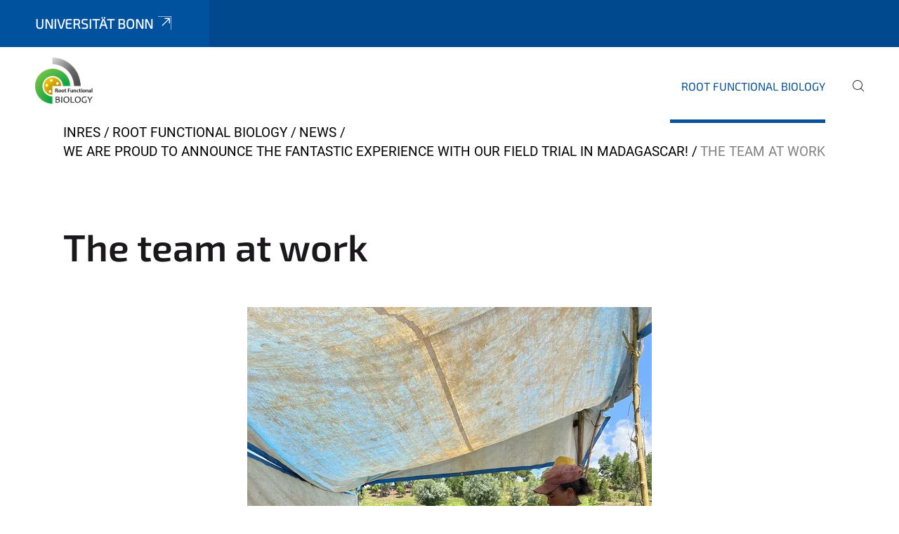

--- FILE ---
content_type: text/html;charset=utf-8
request_url: https://www.inres.uni-bonn.de/rootbiology/en/rfb/news/madagascar/img_8985-1500x2000.jpg/view
body_size: 5266
content:
<!DOCTYPE html>
<html xmlns="http://www.w3.org/1999/xhtml" lang="en" xml:lang="en">
<head><meta http-equiv="Content-Type" content="text/html; charset=UTF-8" /><link data-head-resource="1" rel="stylesheet" href="/++theme++barceloneta/css/barceloneta.min.css" /><link data-head-resource="1" rel="stylesheet" type="text/css" href="/++theme++unibonn.theme/css/style.css?tag=28-01-2026_10-31-53" /><link rel="canonical" href="https://www.inres.uni-bonn.de/rootbiology/en/rfb/news/madagascar/img_8985-1500x2000.jpg" /><link rel="preload icon" type="image/vnd.microsoft.icon" href="https://www.inres.uni-bonn.de/rootbiology/en/favicon.ico" /><link rel="mask-icon" href="https://www.inres.uni-bonn.de/rootbiology/en/favicon.ico" /><link href="https://www.inres.uni-bonn.de/en/@@search" rel="search" title="Search this site" /><link data-bundle="easyform" href="https://www.inres.uni-bonn.de/++webresource++b6e63fde-4269-5984-a67a-480840700e9a/++resource++easyform.css" media="all" rel="stylesheet" type="text/css" /><link data-bundle="multilingual" href="https://www.inres.uni-bonn.de/++webresource++f30a16e6-dac4-5f5f-a036-b24364abdfc8/++resource++plone.app.multilingual.stylesheet/multilingual.css" media="all" rel="stylesheet" type="text/css" /><link data-bundle="plone-fullscreen" href="https://www.inres.uni-bonn.de/++webresource++ac83a459-aa2c-5a45-80a9-9d3e95ae0847/++plone++static/plone-fullscreen/fullscreen.css" media="all" rel="stylesheet" type="text/css" /><script async="True" data-bundle="plone-fullscreen" integrity="sha384-yAbXscL0aoE/0AkFhaGNz6d74lDy9Cz7PXfkWNqRnFm0/ewX0uoBBoyPBU5qW7Nr" src="https://www.inres.uni-bonn.de/++webresource++6aa4c841-faf5-51e8-8109-90bd97e7aa07/++plone++static/plone-fullscreen/fullscreen.js"></script><script data-bundle="plone" integrity="sha384-T7C7Yovbvi1N4mUURIMkSdCYiheVGEeinkE0BbENGVeMKaPPPcwZk3djZfMKOEq/" src="https://www.inres.uni-bonn.de/++webresource++34f34eab-a19d-533e-a464-ddf672c6f922/++plone++static/bundle-plone/bundle.min.js"></script><script data-head-resource="1" src="/++theme++unibonn.theme/js/libs.js?tag=28-01-2026_10-32-02"></script><script data-head-resource="1" src="/++theme++unibonn.theme/js/script.js?tag=28-01-2026_10-32-02"></script>
  <meta charset="utf-8"><meta charset="utf-8" /><meta name="twitter:card" content="summary" /><meta property="og:site_name" content="INRES - Root Functional Biology" /><meta property="og:title" content="The team at work" /><meta property="og:type" content="website" /><meta property="og:description" content="" /><meta property="og:url" content="https://www.inres.uni-bonn.de/rootbiology/en/rfb/news/madagascar/img_8985-1500x2000.jpg/view" /><meta property="og:image" content="https://www.inres.uni-bonn.de/rootbiology/en/rfb/news/madagascar/img_8985-1500x2000.jpg/@@images/image-1200-917144cb3cd9c4d9161b2286a1ce555d.webp" /><meta property="og:image:width" content="1200" /><meta property="og:image:height" content="1600" /><meta property="og:image:type" content="image/webp" /><meta name="viewport" content="width=device-width, initial-scale=1.0" /><meta name="generator" content="Plone - https://plone.org/" /></meta>
  <meta http-equiv="X-UA-Compatible" content="IE=edge"><meta charset="utf-8" /><meta name="twitter:card" content="summary" /><meta property="og:site_name" content="INRES - Root Functional Biology" /><meta property="og:title" content="The team at work" /><meta property="og:type" content="website" /><meta property="og:description" content="" /><meta property="og:url" content="https://www.inres.uni-bonn.de/rootbiology/en/rfb/news/madagascar/img_8985-1500x2000.jpg/view" /><meta property="og:image" content="https://www.inres.uni-bonn.de/rootbiology/en/rfb/news/madagascar/img_8985-1500x2000.jpg/@@images/image-1200-917144cb3cd9c4d9161b2286a1ce555d.webp" /><meta property="og:image:width" content="1200" /><meta property="og:image:height" content="1600" /><meta property="og:image:type" content="image/webp" /><meta name="viewport" content="width=device-width, initial-scale=1.0" /><meta name="generator" content="Plone - https://plone.org/" /></meta>
  <meta name="viewport" content="width=device-width, initial-scale=1"><meta charset="utf-8" /><meta name="twitter:card" content="summary" /><meta property="og:site_name" content="INRES - Root Functional Biology" /><meta property="og:title" content="The team at work" /><meta property="og:type" content="website" /><meta property="og:description" content="" /><meta property="og:url" content="https://www.inres.uni-bonn.de/rootbiology/en/rfb/news/madagascar/img_8985-1500x2000.jpg/view" /><meta property="og:image" content="https://www.inres.uni-bonn.de/rootbiology/en/rfb/news/madagascar/img_8985-1500x2000.jpg/@@images/image-1200-917144cb3cd9c4d9161b2286a1ce555d.webp" /><meta property="og:image:width" content="1200" /><meta property="og:image:height" content="1600" /><meta property="og:image:type" content="image/webp" /><meta name="viewport" content="width=device-width, initial-scale=1.0" /><meta name="generator" content="Plone - https://plone.org/" /></meta>
  <title>The team at work — English</title><title>image/webp</title><title>Dimension</title><title>Size</title>
</head>
<body id="visual-portal-wrapper" class="col-content frontend icons-on navigation-theme-navigation_default portaltype-image section-rfb site-en subsection-news subsection-news-madagascar subsection-news-madagascar-img_8985-1500x2000.jpg template-image_view thumbs-on userrole-anonymous viewpermission-view" dir="ltr" data-base-url="https://www.inres.uni-bonn.de/rootbiology/en/rfb/news/madagascar/img_8985-1500x2000.jpg" data-view-url="https://www.inres.uni-bonn.de/rootbiology/en/rfb/news/madagascar/img_8985-1500x2000.jpg/view" data-portal-url="https://www.inres.uni-bonn.de" data-i18ncatalogurl="https://www.inres.uni-bonn.de/plonejsi18n" data-lazy_loading_image_scales="[{&quot;id&quot;: &quot;large&quot;, &quot;value&quot;: 768}, {&quot;id&quot;: &quot;preview&quot;, &quot;value&quot;: 400}, {&quot;id&quot;: &quot;mini&quot;, &quot;value&quot;: 200}, {&quot;id&quot;: &quot;thumb&quot;, &quot;value&quot;: 128}, {&quot;id&quot;: &quot;tile&quot;, &quot;value&quot;: 64}, {&quot;id&quot;: &quot;icon&quot;, &quot;value&quot;: 32}, {&quot;id&quot;: &quot;listing&quot;, &quot;value&quot;: 16}]" data-pat-pickadate="{&quot;date&quot;: {&quot;selectYears&quot;: 200}, &quot;time&quot;: {&quot;interval&quot;: 5 } }" data-pat-plone-modal="{&quot;actionOptions&quot;: {&quot;displayInModal&quot;: false}}"><div class="outer-wrapper">
    <div class="inner-wrapper">

      <div id="fontfamilies">
  <style>@font-face{font-family:'testfont';src: url('https://www.inres.uni-bonn.de/font-families/default-fonts/view/++widget++form.widgets.file_eot/@@download');src: url('https://www.inres.uni-bonn.de/font-families/default-fonts/view/++widget++form.widgets.file_eot/@@download') format('embedded-opentype'),url('https://www.inres.uni-bonn.de/font-families/default-fonts/view/++widget++form.widgets.file_svg/@@download') format('svg'),url('https://www.inres.uni-bonn.de/font-families/default-fonts/view/++widget++form.widgets.file_woff/@@download') format('woff'),url('https://www.inres.uni-bonn.de/font-families/default-fonts/view/++widget++form.widgets.file_ttf/@@download') format('truetype');font-weight:normal;font-style:normal;}.testfont-icon-home:before{content:"\e902";font-family:testfont}.testfont-icon-pencil:before{content:"\e905";font-family:testfont}.testfont-icon-music:before{content:"\e911";font-family:testfont}.testfont-icon-bell:before{content:"\e951";font-family:testfont}
@font-face{font-family:'uni-bonn';src: url('https://www.inres.uni-bonn.de/font-families/unibonn-fonts/view/++widget++form.widgets.file_eot/@@download');src: url('https://www.inres.uni-bonn.de/font-families/unibonn-fonts/view/++widget++form.widgets.file_eot/@@download') format('embedded-opentype'),url('https://www.inres.uni-bonn.de/font-families/unibonn-fonts/view/++widget++form.widgets.file_svg/@@download') format('svg'),url('https://www.inres.uni-bonn.de/font-families/unibonn-fonts/view/++widget++form.widgets.file_woff/@@download') format('woff'),url('https://www.inres.uni-bonn.de/font-families/unibonn-fonts/view/++widget++form.widgets.file_ttf/@@download') format('truetype');font-weight:normal;font-style:normal;}.uni-bonn-icon-arrow-down:before{content:"\e900";font-family:uni-bonn}.uni-bonn-icon-arrow-top:before{content:"\e901";font-family:uni-bonn}.uni-bonn-icon-close:before{content:"\e902";font-family:uni-bonn}.uni-bonn-icon-arrow-right:before{content:"\e903";font-family:uni-bonn}.uni-bonn-icon-arrow-left:before{content:"\e904";font-family:uni-bonn}.uni-bonn-icon-external:before{content:"\e905";font-family:uni-bonn}.uni-bonn-icon-search:before{content:"\e906";font-family:uni-bonn}.uni-bonn-icon-whatsapp-outline:before{content:"\e907";font-family:uni-bonn}.uni-bonn-icon-whatsapp:before{content:"\e908";font-family:uni-bonn}.uni-bonn-icon-youtube:before{content:"\e909";font-family:uni-bonn}.uni-bonn-icon-youtube-outline:before{content:"\e90a";font-family:uni-bonn}.uni-bonn-icon-instagram:before{content:"\e90b";font-family:uni-bonn}.uni-bonn-icon-instagram-outline:before{content:"\e90c";font-family:uni-bonn}.uni-bonn-icon-linkedin:before{content:"\e90d";font-family:uni-bonn}.uni-bonn-icon-linkedin-outline:before{content:"\e90e";font-family:uni-bonn}.uni-bonn-icon-xing:before{content:"\e90f";font-family:uni-bonn}.uni-bonn-icon-xing-outline:before{content:"\e910";font-family:uni-bonn}.uni-bonn-icon-twitter:before{content:"\e911";font-family:uni-bonn}.uni-bonn-icon-twitter-outline:before{content:"\e912";font-family:uni-bonn}.uni-bonn-icon-facebook:before{content:"\e913";font-family:uni-bonn}.uni-bonn-icon-facebook-outline:before{content:"\e914";font-family:uni-bonn}.uni-bonn-icon-navigation:before{content:"\e915";font-family:uni-bonn}.uni-bonn-icon-phone-book:before{content:"\e917";font-family:uni-bonn}.uni-bonn-icon-information:before{content:"\e918";font-family:uni-bonn}.uni-bonn-icon-checkbox:before{content:"\e919";font-family:uni-bonn}.uni-bonn-icon-filter-kachel:before{content:"\e91a";font-family:uni-bonn}.uni-bonn-icon-filter:before{content:"\e91b";font-family:uni-bonn}.uni-bonn-icon-filter-liste:before{content:"\e91c";font-family:uni-bonn}.uni-bonn-icon-delete:before{content:"\e91d";font-family:uni-bonn}.uni-bonn-icon-filter-liste-inaktiv:before{content:"\e91e";font-family:uni-bonn}.uni-bonn-icon-cheackbox-aktiv:before{content:"\e91f";font-family:uni-bonn}.uni-bonn-icon-filter-kachel-aktiv:before{content:"\e920";font-family:uni-bonn}.uni-bonn-icon-event:before{content:"\e921";font-family:uni-bonn}.uni-bonn-icon-video:before{content:"\e922";font-family:uni-bonn}.uni-bonn-icon-phone:before{content:"\e923";font-family:uni-bonn}.uni-bonn-icon-fax:before{content:"\e924";font-family:uni-bonn}.uni-bonn-icon-link:before{content:"\e925";font-family:uni-bonn}.uni-bonn-icon-download:before{content:"\e926";font-family:uni-bonn}.uni-bonn-icon-print:before{content:"\e927";font-family:uni-bonn}.uni-bonn-icon-x:before{content:"\e928";font-family:uni-bonn}.uni-bonn-icon-x-outline:before{content:"\e929";font-family:uni-bonn}.uni-bonn-icon-bluesky:before{content:"\e92a";font-family:uni-bonn}.uni-bonn-icon-bluesky-outline:before{content:"\e92b";font-family:uni-bonn}.uni-bonn-icon-location-1:before{content:"\e916";font-family:uni-bonn}.uni-bonn-icon-mastodon:before{content:"\e92c";font-family:uni-bonn}.uni-bonn-icon-mastodon-outline:before{content:"\e92d";font-family:uni-bonn}
@font-face{font-family:'Uni-Bonn-official';src: url('https://www.inres.uni-bonn.de/font-families/uni-bonn-official/view/++widget++form.widgets.file_eot/@@download');src: url('https://www.inres.uni-bonn.de/font-families/uni-bonn-official/view/++widget++form.widgets.file_eot/@@download') format('embedded-opentype'),url('https://www.inres.uni-bonn.de/font-families/uni-bonn-official/view/++widget++form.widgets.file_svg/@@download') format('svg'),url('https://www.inres.uni-bonn.de/font-families/uni-bonn-official/view/++widget++form.widgets.file_woff/@@download') format('woff'),url('https://www.inres.uni-bonn.de/font-families/uni-bonn-official/view/++widget++form.widgets.file_ttf/@@download') format('truetype');font-weight:normal;font-style:normal;}.Uni-Bonn-official-icon-fakten-zahlen:before{content:"\e900";font-family:Uni-Bonn-official}.Uni-Bonn-official-icon-forschung:before{content:"\e901";font-family:Uni-Bonn-official}.Uni-Bonn-official-icon-informationen:before{content:"\e902";font-family:Uni-Bonn-official}.Uni-Bonn-official-icon-orientierung:before{content:"\e903";font-family:Uni-Bonn-official}.Uni-Bonn-official-icon-transfer:before{content:"\e904";font-family:Uni-Bonn-official}.Uni-Bonn-official-icon-promotion:before{content:"\e905";font-family:Uni-Bonn-official}.Uni-Bonn-official-icon-hochschulsport:before{content:"\e906";font-family:Uni-Bonn-official}.Uni-Bonn-official-icon-it:before{content:"\e907";font-family:Uni-Bonn-official}.Uni-Bonn-official-icon-argelander:before{content:"\e908";font-family:Uni-Bonn-official}.Uni-Bonn-official-icon-diversity:before{content:"\e909";font-family:Uni-Bonn-official}.Uni-Bonn-official-icon-sprache:before{content:"\e90a";font-family:Uni-Bonn-official}.Uni-Bonn-official-icon-veranstaltung:before{content:"\e90b";font-family:Uni-Bonn-official}.Uni-Bonn-official-icon-studieren:before{content:"\e90c";font-family:Uni-Bonn-official}.Uni-Bonn-official-icon-ranking:before{content:"\e90d";font-family:Uni-Bonn-official}.Uni-Bonn-official-icon-beratung:before{content:"\e90e";font-family:Uni-Bonn-official}.Uni-Bonn-official-icon-foerderung:before{content:"\e90f";font-family:Uni-Bonn-official}.Uni-Bonn-official-icon-qualitaetssicherung:before{content:"\e910";font-family:Uni-Bonn-official}.Uni-Bonn-official-icon-lernplattform:before{content:"\e911";font-family:Uni-Bonn-official}.Uni-Bonn-official-icon-alumni:before{content:"\e912";font-family:Uni-Bonn-official}.Uni-Bonn-official-icon-postdocs:before{content:"\e913";font-family:Uni-Bonn-official}.Uni-Bonn-official-icon-strategie:before{content:"\e914";font-family:Uni-Bonn-official}.Uni-Bonn-official-icon-lehre:before{content:"\e91c";font-family:Uni-Bonn-official}.Uni-Bonn-official-icon-exellenz:before{content:"\e91d";font-family:Uni-Bonn-official}.Uni-Bonn-official-icon-multiplikatoren:before{content:"\e91e";font-family:Uni-Bonn-official}.Uni-Bonn-official-icon-kontakt:before{content:"\e91f";font-family:Uni-Bonn-official}.Uni-Bonn-official-icon-ort:before{content:"\e920";font-family:Uni-Bonn-official}.Uni-Bonn-official-icon-international:before{content:"\e921";font-family:Uni-Bonn-official}.Uni-Bonn-official-icon-sprechstunde:before{content:"\e922";font-family:Uni-Bonn-official}.Uni-Bonn-official-icon-fortbildung:before{content:"\e923";font-family:Uni-Bonn-official}.Uni-Bonn-official-icon-bibliothek:before{content:"\e924";font-family:Uni-Bonn-official}.Uni-Bonn-official-icon-oeffnungszeiten:before{content:"\e925";font-family:Uni-Bonn-official}.Uni-Bonn-official-icon-auszeichnungen:before{content:"\e926";font-family:Uni-Bonn-official}.Uni-Bonn-official-icon-unie915:before{content:"\e915";font-family:Uni-Bonn-official}.Uni-Bonn-official-icon-unie916:before{content:"\e916";font-family:Uni-Bonn-official}.Uni-Bonn-official-icon-unie917:before{content:"\e917";font-family:Uni-Bonn-official}.Uni-Bonn-official-icon-unie918:before{content:"\e918";font-family:Uni-Bonn-official}.Uni-Bonn-official-icon-unie919:before{content:"\e919";font-family:Uni-Bonn-official}.Uni-Bonn-official-icon-unie91a:before{content:"\e91a";font-family:Uni-Bonn-official}.Uni-Bonn-official-icon-unie91b:before{content:"\e91b";font-family:Uni-Bonn-official}.Uni-Bonn-official-icon-transfer-puzzle:before{content:"\e927";font-family:Uni-Bonn-official}.Uni-Bonn-official-icon-transfer-arrow:before{content:"\e928";font-family:Uni-Bonn-official}
@font-face{font-family:'inres';src: url('https://www.inres.uni-bonn.de/font-families/inres/view/++widget++form.widgets.file_eot/@@download');src: url('https://www.inres.uni-bonn.de/font-families/inres/view/++widget++form.widgets.file_eot/@@download') format('embedded-opentype'),url('https://www.inres.uni-bonn.de/font-families/inres/view/++widget++form.widgets.file_svg/@@download') format('svg'),url('https://www.inres.uni-bonn.de/font-families/inres/view/++widget++form.widgets.file_woff/@@download') format('woff'),url('https://www.inres.uni-bonn.de/font-families/inres/view/++widget++form.widgets.file_ttf/@@download') format('truetype'),url('https://www.inres.uni-bonn.de/font-families/inres/view/++widget++form.widgets.file_woff2/@@download') format('woff2');font-weight:normal;font-style:normal;}.inres-icon-leaf:before{content:"\e800";font-family:inres}.inres-icon-news:before{content:"\e802";font-family:inres}.inres-icon-puzzle-outline:before{content:"\e804";font-family:inres}.inres-icon-cloud-sun-1:before{content:"\e805";font-family:inres}.inres-icon-flight:before{content:"\e80a";font-family:inres}.inres-icon-address:before{content:"\e80d";font-family:inres}.inres-icon-garden:before{content:"\e81a";font-family:inres}.inres-icon-warehouse:before{content:"\e840";font-family:inres}.inres-icon-beaker:before{content:"\f0c3";font-family:inres}.inres-icon-bug:before{content:"\f188";font-family:inres}.inres-icon-pagelines:before{content:"\f18c";font-family:inres}.inres-icon-bank:before{content:"\f19c";font-family:inres}.inres-icon-graduation-cap:before{content:"\f19d";font-family:inres}.inres-icon-cab:before{content:"\f1b9";font-family:inres}.inres-icon-tree:before{content:"\f1bb";font-family:inres}.inres-icon-eyedropper:before{content:"\f1fb";font-family:inres}.inres-icon-bicycle:before{content:"\f206";font-family:inres}.inres-icon-train:before{content:"\f238";font-family:inres}.inres-icon-universal-access:before{content:"\f29a";font-family:inres}.inres-icon-handshake-o:before{content:"\f2b5";font-family:inres}</style>
</div>
      

      <div id="unibonn-topbar" class="unibonn-institute-topbar ">
    <div class="container">
        <div class="row">
            <div class="col-md-9" id="topbar-left-wrapper">
                <div id="unibonn-institute-portalname">
                    
                        
                        <p id="unibonn-title"><a href="https://www.uni-bonn.de">Universität Bonn</a></p>
                    
                    
                </div>
                <div id="language-selector">
                    
  <ul class="languageselector">
    
  </ul>


                </div>
            </div>
            <div class="col-md-3" id="topbar-right-wrapper">
                
  

            </div>
        </div>
    </div>
</div>

      <header id="company-header" class="unibonn">

    <div class="header-template-0 header-image-size-1">
      <div class="container">
        <div id="company-topbar" class="container ">
          
  <div id="company-logo">
    
      <a class="portal-logo logo_desktop" href="https://www.inres.uni-bonn.de/rootbiology/en" title="INRES - Root Functional Biology">
        <img alt="INRES - Root Functional Biology" title="INRES - Root Functional Biology" src="https://www.inres.uni-bonn.de/rootbiology/en/@@logo?logo_type=logo_desktop" />
      </a>
    
      <a class="portal-logo logo_mobile" href="https://www.inres.uni-bonn.de/rootbiology/en" title="INRES - Root Functional Biology">
        <img alt="INRES - Root Functional Biology" title="INRES - Root Functional Biology" src="https://www.inres.uni-bonn.de/rootbiology/en/@@logo?logo_type=logo_mobile" />
      </a>
    
      <a class="portal-logo logo_mobile_navigation" href="https://www.inres.uni-bonn.de/rootbiology/en" title="INRES - Root Functional Biology">
        <img alt="INRES - Root Functional Biology" title="INRES - Root Functional Biology" src="https://www.inres.uni-bonn.de/rootbiology/en/++theme++unibonn.theme/images/logos/logo_mobile_navigation.svg" />
      </a>
    
  </div>

          
  

          <div id="navigation-overlay"></div>
          

  <div class="sidenavigation-links">
    <button id="toggle-navigation" class="sidenavigation-link" aria-label="Toggle Navigation">
      <i class="icon-unibonn-navigation"></i>
    </button>
    
  </div>

  
    <div id="company-navigation-main" class="desktop">
      <nav class="main-navigation">
        
  <ul class="main-navigation-sections">
    
      <li class="section-0 in-path has-subsections">
        <a class="has-subsections" href="https://www.inres.uni-bonn.de/rootbiology/en/rfb" data-uid="b4ee7d038d674de880c73a78ae13220b">
          Root Functional Biology
        </a>
      </li>
    
    
        <li class="search">
          <a href="https://www.inres.uni-bonn.de/rootbiology/en/search" title="search">
            <i class="icon-unibonn icon-unibonn-search"></i>
          </a>
        </li>
    
  </ul>

      </nav>
    </div>

    <div id="company-navigation" class="menu">
      <button class="close-navigation-menu close-desktop-navigation" aria-label="close">
        <i class="icon-unibonn-close"></i>
      </button>

      <div id="navigation-menu-header">
        
          <a class="portal-logo logo_mobile_menu" href="https://www.inres.uni-bonn.de/rootbiology/en" title="INRES - Root Functional Biology">
            <img alt="INRES - Root Functional Biology" title="INRES - Root Functional Biology" src="https://www.inres.uni-bonn.de/rootbiology/en/++theme++unibonn.theme/images/logos/logo_mobile_navigation.svg" />
          </a>
        

        <ul class="navigation-menu-header-actions">
          
            <li>
              <a class="open-search" href="https://www.inres.uni-bonn.de/rootbiology/en/search" title="search">
                <i class="icon-unibonn icon-unibonn-search"></i>
              </a>
            </li>
          
          <li>
            <a class="close-navigation-menu" id="close-navigation" title="close">
              <i class="icon-unibonn-navigation"></i>
            </a>
          </li>
        </ul>
      </div>

      <div class="searchbar">
        <form action="https://www.inres.uni-bonn.de/rootbiology/en/search">
          <button class="start-search" aria-label="Start Search"><i class="left icon-unibonn icon-unibonn-search"></i>
          </button>
          <input class="search-input" type="text" name="SearchableText" aria-label="Search" />
          <button class="clear-search" aria-label="Clear Search"><i class="icon-unibonn icon-unibonn-close"></i>
          </button>
        </form>
      </div>

      <nav class="main-navigation">
        <div class="navigation-level">
          <div class="spinner" style="display: block"></div>
        </div>
      </nav>

    </div>
  

        </div>
      </div>
      
  

    </div>

  </header>

      <div id="anchors"></div>

      <div id="company-content" class="container-fluid main-content-wrapper">
        <div class="row status-message-row set-max-width">
          <aside id="global_statusmessage" class="container">
      

      <div>
      </div>
    </aside>
        </div>
        <nav class="breadcrumbs">
  <span id="breadcrumbs-you-are-here" class="hiddenStructure">You are here:</span>

  <ol aria-labelledby="breadcrumbs-you-are-here">
    <li id="breadcrumbs-home">
      <a href="https://www.inres.uni-bonn.de/rootbiology/en">INRES</a>
    </li>
    <li id="breadcrumbs-1">
      
        <a href="https://www.inres.uni-bonn.de/rootbiology/en/rfb">Root Functional Biology</a>
        
      
    </li>
    <li id="breadcrumbs-2">
      
        <a href="https://www.inres.uni-bonn.de/rootbiology/en/rfb/news">News</a>
        
      
    </li>
    <li id="breadcrumbs-3">
      
        <a href="https://www.inres.uni-bonn.de/rootbiology/en/rfb/news/madagascar">We are proud to announce the fantastic experience with our field trial in Madagascar!</a>
        
      
    </li>
    <li id="breadcrumbs-4">
      
        
        <span id="breadcrumbs-current">The team at work</span>
      
    </li>
  </ol>
</nav>
        <main id="main-container" class="row">
          <div id="column1-container"></div>
          <div class="col-xs-12 col-sm-12">
              <article id="content">

            

              <header>

                <div id="viewlet-above-content-title">
</div>

                
                  <h1>The team at work</h1>

                

                <div id="viewlet-below-content-title">
</div>

                
                  

                

                <div id="viewlet-below-content-description"></div>

              </header>

              <div id="viewlet-above-content-body"></div>

              <div id="content-core">
                
      

        <section class="section section-main">
          <figure class="figure">
            <a href="https://www.inres.uni-bonn.de/rootbiology/en/rfb/news/madagascar/img_8985-1500x2000.jpg/image_view_fullscreen">
              <img src="https://www.inres.uni-bonn.de/rootbiology/en/rfb/news/madagascar/img_8985-1500x2000.jpg/@@images/image-768-4fc6729787273ed2800fa6fd4dd48142.webp" alt="The team at work" title="The team at work" height="768" width="576" class="figure-img img-fluid" />
            </a>
          </figure>

          <div class="h5 mb-2">
            <a href="https://www.inres.uni-bonn.de/rootbiology/en/rfb/news/madagascar/img_8985-1500x2000.jpg/@@download/image/IMG_8985-1500x2000.webp">IMG_8985-1500x2000.webp</a>
          </div>
          <div class="metadata d-flex justify-content-center text-muted small">
            <div class="px-2">
              <svg xmlns="http://www.w3.org/2000/svg" width="16" height="16" fill="currentColor" class="plone-icon icon-inline bi bi-file-earmark-image" viewbox="0 0 16 16" aria-labelledby="title">
  <path d="M6.502 7a1.5 1.5 0 1 0 0-3 1.5 1.5 0 0 0 0 3"></path>
  <path d="M14 14a2 2 0 0 1-2 2H4a2 2 0 0 1-2-2V2a2 2 0 0 1 2-2h5.5L14 4.5zM4 1a1 1 0 0 0-1 1v10l2.224-2.224a.5.5 0 0 1 .61-.075L8 11l2.157-3.02a.5.5 0 0 1 .76-.063L13 10V4.5h-2A1.5 1.5 0 0 1 9.5 3V1z"></path>
<title>image/webp</title></svg>
              <span class="d-none">Type</span>
              image/webp
            </div>
            <div class="px-2">
              <svg xmlns="http://www.w3.org/2000/svg" width="16" height="16" fill="currentColor" class="plone-icon icon-inline bi bi-aspect-ratio" viewbox="0 0 16 16" aria-labelledby="title">
  <path d="M0 3.5A1.5 1.5 0 0 1 1.5 2h13A1.5 1.5 0 0 1 16 3.5v9a1.5 1.5 0 0 1-1.5 1.5h-13A1.5 1.5 0 0 1 0 12.5zM1.5 3a.5.5 0 0 0-.5.5v9a.5.5 0 0 0 .5.5h13a.5.5 0 0 0 .5-.5v-9a.5.5 0 0 0-.5-.5z"></path>
  <path d="M2 4.5a.5.5 0 0 1 .5-.5h3a.5.5 0 0 1 0 1H3v2.5a.5.5 0 0 1-1 0zm12 7a.5.5 0 0 1-.5.5h-3a.5.5 0 0 1 0-1H13V8.5a.5.5 0 0 1 1 0z"></path>
<title>Dimension</title></svg>
              <span class="d-none">Dimension</span>
              1500x2000
            </div>
            <div class="px-2">
              <svg xmlns="http://www.w3.org/2000/svg" width="16" height="16" fill="currentColor" class="plone-icon icon-inline bi bi-file-binary" viewbox="0 0 16 16" aria-labelledby="title">
  <path d="M5.526 13.09c.976 0 1.524-.79 1.524-2.205 0-1.412-.548-2.203-1.524-2.203-.978 0-1.526.79-1.526 2.203 0 1.415.548 2.206 1.526 2.206zm-.832-2.205c0-1.05.29-1.612.832-1.612.358 0 .607.247.733.721L4.7 11.137a7 7 0 0 1-.006-.252m.832 1.614c-.36 0-.606-.246-.732-.718l1.556-1.145q.005.12.005.249c0 1.052-.29 1.614-.829 1.614m5.329.501v-.595H9.73V8.772h-.69l-1.19.786v.688L8.986 9.5h.05v2.906h-1.18V13h3z"></path>
  <path d="M4 0a2 2 0 0 0-2 2v12a2 2 0 0 0 2 2h8a2 2 0 0 0 2-2V2a2 2 0 0 0-2-2zm0 1h8a1 1 0 0 1 1 1v12a1 1 0 0 1-1 1H4a1 1 0 0 1-1-1V2a1 1 0 0 1 1-1"></path>
<title>Size</title></svg>
              <span class="d-none">File size</span>
              
              804.8 KB
            </div>
          </div>

        </section>

        <section class="section section-actions">
          <a class="btn btn-primary download" href="https://www.inres.uni-bonn.de/rootbiology/en/rfb/news/madagascar/img_8985-1500x2000.jpg/@@download/image/IMG_8985-1500x2000.webp">Download</a>
          <a class="btn btn-primary fullscreen" href="https://www.inres.uni-bonn.de/rootbiology/en/rfb/news/madagascar/img_8985-1500x2000.jpg/image_view_fullscreen"><span>View full-size image</span></a>
        </section>


      
    
              </div>

              <div id="viewlet-below-content-body">


</div>

            
            <footer>
              <div id="viewlet-below-content">
</div>
            </footer>
          </article>
          </div>
          <div id="column2-container"></div>
        </main>
      </div>

      <div id="spinner">
        <div class="spinner-box">
          Wird geladen
        </div>
        <div class="loader">
          <span></span>
          <span></span>
          <span></span>
          <span></span>
        </div>
      </div>
      

      <footer id="company-footer" class="unibonn">
        
        
        
  <div id="upper-footer">
    <div class="container">
      <div class="row">
        <div class="col-md-6">
          
          <br />
          
        </div>

        <div class="col-sm-6 col-md-6">
          
          <div class="clear"></div>
          <div class="social-media">
            
          </div>
        </div>
      </div>
    </div>
  </div>

  <div id="lower-footer">
    <div class="container">
      <div class="row">
        <div class="col-md-6">
          <span class="company-name">
            INRES - Root Functional Biology
          </span>
          
          |
          <a class="back-to-main-portal" href="https://www.inres.uni-bonn.de">To Main Portal</a>
          
        </div>
        <div class="col-md-6">
          <div class="site-actions">
            
              <a href="https://www.inres.uni-bonn.de/rootbiology/impressum">Impressum</a>
            
              <a href="https://www.inres.uni-bonn.de/rootbiology/datenschutzerklaerung">Datenschutzerklärung</a>
            
              <a href="https://www.chancengerechtigkeit.uni-bonn.de/en/accessibility?form.widgets.affected_page__url_=https%3A%2F%2Fwww.inres.uni-bonn.de%2Frootbiology%2Fen%2Frfb%2Fnews%2Fmadagascar%2Fimg_8985-1500x2000.jpg%2Fview">Accessibility</a>
            
          </div>
        </div>
      </div>
    </div>
  </div>


      </footer>

    </div>
  </div><div id="unibonn-scripts"></div></body>
</html>

--- FILE ---
content_type: image/svg+xml
request_url: https://www.inres.uni-bonn.de/rootbiology/en/++theme++unibonn.theme/images/logos/logo_mobile_navigation.svg
body_size: 39122
content:
<?xml version="1.0" encoding="UTF-8"?>
<svg width="57px" height="57px" viewBox="0 0 57 57" version="1.1" xmlns="http://www.w3.org/2000/svg" xmlns:xlink="http://www.w3.org/1999/xlink">
    <!-- Generator: Sketch 52.2 (67145) - http://www.bohemiancoding.com/sketch -->
    <title>Bitmap</title>
    <desc>Created with Sketch.</desc>
    <g id="navigation" stroke="none" stroke-width="1" fill="none" fill-rule="evenodd">
        <g id="Menü---mobile---ebene-1" transform="translate(-20.000000, -12.000000)">
            <image id="Bitmap" x="20" y="12" width="57" height="57" xlink:href="[data-uri]"></image>
        </g>
    </g>
</svg>